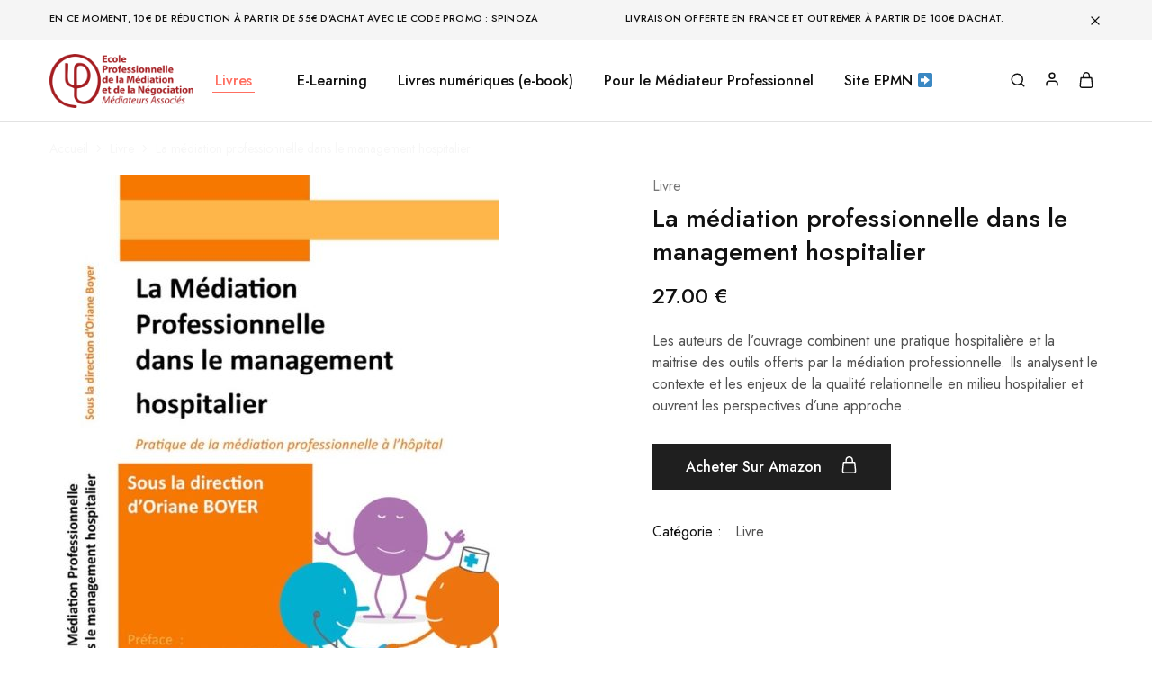

--- FILE ---
content_type: text/html; charset=UTF-8
request_url: https://www.boutique-mediation.fr/produit/la-mediation-professionnelle-dans-le-management-hospitalier/
body_size: 13894
content:
<!doctype html>
<html lang="fr-FR">
<head>
    <meta charset="UTF-8">
    <meta name="viewport" content="width=device-width, initial-scale=1">
    <link rel="profile" href="https://gmpg.org/xfn/11">

	<title>La médiation professionnelle dans le management hospitalier &#8211; Ecole Professionnelle de la Médiation et de la Négociation</title>
<meta name='robots' content='max-image-preview:large' />
<link rel='dns-prefetch' href='//fonts.googleapis.com' />
<link rel="alternate" type="application/rss+xml" title="Ecole Professionnelle de la Médiation et de la Négociation &raquo; Flux" href="https://www.boutique-mediation.fr/feed/" />
<link rel="alternate" type="application/rss+xml" title="Ecole Professionnelle de la Médiation et de la Négociation &raquo; Flux des commentaires" href="https://www.boutique-mediation.fr/comments/feed/" />
<script type="text/javascript">
window._wpemojiSettings = {"baseUrl":"https:\/\/s.w.org\/images\/core\/emoji\/14.0.0\/72x72\/","ext":".png","svgUrl":"https:\/\/s.w.org\/images\/core\/emoji\/14.0.0\/svg\/","svgExt":".svg","source":{"concatemoji":"https:\/\/www.boutique-mediation.fr\/wp-includes\/js\/wp-emoji-release.min.js?ver=6.2.8"}};
/*! This file is auto-generated */
!function(e,a,t){var n,r,o,i=a.createElement("canvas"),p=i.getContext&&i.getContext("2d");function s(e,t){p.clearRect(0,0,i.width,i.height),p.fillText(e,0,0);e=i.toDataURL();return p.clearRect(0,0,i.width,i.height),p.fillText(t,0,0),e===i.toDataURL()}function c(e){var t=a.createElement("script");t.src=e,t.defer=t.type="text/javascript",a.getElementsByTagName("head")[0].appendChild(t)}for(o=Array("flag","emoji"),t.supports={everything:!0,everythingExceptFlag:!0},r=0;r<o.length;r++)t.supports[o[r]]=function(e){if(p&&p.fillText)switch(p.textBaseline="top",p.font="600 32px Arial",e){case"flag":return s("\ud83c\udff3\ufe0f\u200d\u26a7\ufe0f","\ud83c\udff3\ufe0f\u200b\u26a7\ufe0f")?!1:!s("\ud83c\uddfa\ud83c\uddf3","\ud83c\uddfa\u200b\ud83c\uddf3")&&!s("\ud83c\udff4\udb40\udc67\udb40\udc62\udb40\udc65\udb40\udc6e\udb40\udc67\udb40\udc7f","\ud83c\udff4\u200b\udb40\udc67\u200b\udb40\udc62\u200b\udb40\udc65\u200b\udb40\udc6e\u200b\udb40\udc67\u200b\udb40\udc7f");case"emoji":return!s("\ud83e\udef1\ud83c\udffb\u200d\ud83e\udef2\ud83c\udfff","\ud83e\udef1\ud83c\udffb\u200b\ud83e\udef2\ud83c\udfff")}return!1}(o[r]),t.supports.everything=t.supports.everything&&t.supports[o[r]],"flag"!==o[r]&&(t.supports.everythingExceptFlag=t.supports.everythingExceptFlag&&t.supports[o[r]]);t.supports.everythingExceptFlag=t.supports.everythingExceptFlag&&!t.supports.flag,t.DOMReady=!1,t.readyCallback=function(){t.DOMReady=!0},t.supports.everything||(n=function(){t.readyCallback()},a.addEventListener?(a.addEventListener("DOMContentLoaded",n,!1),e.addEventListener("load",n,!1)):(e.attachEvent("onload",n),a.attachEvent("onreadystatechange",function(){"complete"===a.readyState&&t.readyCallback()})),(e=t.source||{}).concatemoji?c(e.concatemoji):e.wpemoji&&e.twemoji&&(c(e.twemoji),c(e.wpemoji)))}(window,document,window._wpemojiSettings);
</script>
<style type="text/css">
img.wp-smiley,
img.emoji {
	display: inline !important;
	border: none !important;
	box-shadow: none !important;
	height: 1em !important;
	width: 1em !important;
	margin: 0 0.07em !important;
	vertical-align: -0.1em !important;
	background: none !important;
	padding: 0 !important;
}
</style>
	<link rel='stylesheet' id='wc-blocks-vendors-style-css' href='https://www.boutique-mediation.fr/wp-content/plugins/woocommerce/packages/woocommerce-blocks/build/wc-blocks-vendors-style.css?ver=9.8.5' type='text/css' media='all' />
<link rel='stylesheet' id='wc-blocks-style-css' href='https://www.boutique-mediation.fr/wp-content/plugins/woocommerce/packages/woocommerce-blocks/build/wc-blocks-style.css?ver=9.8.5' type='text/css' media='all' />
<link rel='stylesheet' id='classic-theme-styles-css' href='https://www.boutique-mediation.fr/wp-includes/css/classic-themes.min.css?ver=6.2.8' type='text/css' media='all' />
<link rel='stylesheet' id='contact-form-7-css' href='https://www.boutique-mediation.fr/wp-content/plugins/contact-form-7/includes/css/styles.css?ver=5.6.3' type='text/css' media='all' />
<link rel='stylesheet' id='tm-lcptu-styles-css' href='https://www.boutique-mediation.fr/wp-content/plugins/latest-custom-post-type-updates/css/tm_lcptu_basic_styles.css?ver=1.3.0' type='text/css' media='all' />
<style id='woocommerce-inline-inline-css' type='text/css'>
.woocommerce form .form-row .required { visibility: visible; }
</style>
<link rel='stylesheet' id='wcboost-variation-swatches-css' href='https://www.boutique-mediation.fr/wp-content/plugins/wcboost-variation-swatches/assets/css/frontend.css?ver=1.0.12' type='text/css' media='all' />
<style id='wcboost-variation-swatches-inline-css' type='text/css'>
.wcboost-variation-swatches__item { width: 30px; height: 30px; line-height: 30px; }.wcboost-variation-swatches--round.wcboost-variation-swatches--button .wcboost-variation-swatches__item {border-radius: 15px}
</style>
<link rel='stylesheet' id='free-shipping-label-public-css' href='https://www.boutique-mediation.fr/wp-content/plugins/free-shipping-label/assets/build/fsl-public.css?ver=2.6.8' type='text/css' media='all' />
<link rel='stylesheet' id='elementor-icons-css' href='https://www.boutique-mediation.fr/wp-content/plugins/elementor/assets/lib/eicons/css/elementor-icons.min.css?ver=5.16.0' type='text/css' media='all' />
<link rel='stylesheet' id='elementor-frontend-css' href='https://www.boutique-mediation.fr/wp-content/plugins/elementor/assets/css/frontend-lite.min.css?ver=3.7.7' type='text/css' media='all' />
<link rel='stylesheet' id='elementor-post-30357-css' href='https://www.boutique-mediation.fr/wp-content/uploads/elementor/css/post-30357.css?ver=1664380524' type='text/css' media='all' />
<link rel='stylesheet' id='elementor-global-css' href='https://www.boutique-mediation.fr/wp-content/uploads/elementor/css/global.css?ver=1664380524' type='text/css' media='all' />
<link rel='stylesheet' id='razzi-deals-css' href='https://www.boutique-mediation.fr/wp-content/plugins/razzi-addons/modules/product-deals/assets/deals.css?ver=1.0.0' type='text/css' media='all' />
<link rel='stylesheet' id='razzi-fonts-css' href='https://fonts.googleapis.com/css?family=Jost%3A200%2C300%2C400%2C500%2C600%2C700%2C800&#038;subset=latin%2Clatin-ext&#038;ver=20200928' type='text/css' media='all' />
<link rel='stylesheet' id='razzi-css' href='https://www.boutique-mediation.fr/wp-content/themes/epmn/style.css?ver=20231212' type='text/css' media='all' />
<style id='razzi-inline-css' type='text/css'>
.site-header .logo .logo-image { width: 160px;height: 60px; }@media (min-width: 767px) {#campaign-bar { height: 50px;}}.razzi-boxed-layout  {}#page-header.page-header--layout-1 .page-header__title { padding-top: 50px; }#page-header.page-header--layout-2 { padding-top: 50px; }#page-header.page-header--layout-1 .page-header__title { padding-bottom: 50px; }#page-header.page-header--layout-2 { padding-bottom: 50px; }.footer-branding .logo-image {  }.footer-newsletter { --rz-footer-newsletter-top-spacing: 110px }.footer-newsletter { --rz-footer-newsletter-bottom-spacing: 41px }.footer-extra { --rz-footer-extra-top-spacing: 105px }.footer-extra { --rz-footer-extra-bottom-spacing: 112px }.footer-widgets { --rz-footer-widget-top-spacing: 64px }.footer-widgets { --rz-footer-widget-bottom-spacing: 64px }.footer-links { --rz-footer-links-top-spacing: 64px }.footer-links { --rz-footer-links-bottom-spacing: 64px }.footer-main { --rz-footer-main-top-spacing: 22px }.footer-main { --rz-footer-main-bottom-spacing: 22px }@media (max-width: 767px){.site-header .mobile-logo .logo-image {  }.menu-mobile-panel-content .mobile-logo .logo-image {  } }@media (max-width: 767px){ }@media (max-width: 767px){ }
</style>
<link rel='stylesheet' id='select2-css' href='https://www.boutique-mediation.fr/wp-content/plugins/woocommerce/assets/css/select2.css?ver=7.6.1' type='text/css' media='all' />
<link rel='stylesheet' id='razzi-woocommerce-style-css' href='https://www.boutique-mediation.fr/wp-content/themes/epmn/woocommerce.css?ver=20220610' type='text/css' media='all' />
<link rel='stylesheet' id='google-fonts-1-css' href='https://fonts.googleapis.com/css?family=Roboto%3A100%2C100italic%2C200%2C200italic%2C300%2C300italic%2C400%2C400italic%2C500%2C500italic%2C600%2C600italic%2C700%2C700italic%2C800%2C800italic%2C900%2C900italic%7CRoboto+Slab%3A100%2C100italic%2C200%2C200italic%2C300%2C300italic%2C400%2C400italic%2C500%2C500italic%2C600%2C600italic%2C700%2C700italic%2C800%2C800italic%2C900%2C900italic&#038;display=auto&#038;ver=6.2.8' type='text/css' media='all' />
<script type="text/template" id="tmpl-variation-template">
	<div class="woocommerce-variation-description">{{{ data.variation.variation_description }}}</div>
	<div class="woocommerce-variation-price">{{{ data.variation.price_html }}}</div>
	<div class="woocommerce-variation-availability">{{{ data.variation.availability_html }}}</div>
</script>
<script type="text/template" id="tmpl-unavailable-variation-template">
	<p>Désolé, ce produit n&rsquo;est pas disponible. Veuillez choisir une combinaison différente.</p>
</script>
<script type='text/javascript' src='https://www.boutique-mediation.fr/wp-includes/js/jquery/jquery.min.js?ver=3.6.4' id='jquery-core-js'></script>
<script type='text/javascript' src='https://www.boutique-mediation.fr/wp-includes/js/jquery/jquery-migrate.min.js?ver=3.4.0' id='jquery-migrate-js'></script>
<!--[if lt IE 9]>
<script type='text/javascript' src='https://www.boutique-mediation.fr/wp-content/themes/epmn/assets/js/plugins/html5shiv.min.js?ver=3.7.2' id='html5shiv-js'></script>
<![endif]-->
<!--[if lt IE 9]>
<script type='text/javascript' src='https://www.boutique-mediation.fr/wp-content/themes/epmn/assets/js/plugins/respond.min.js?ver=1.4.2' id='respond-js'></script>
<![endif]-->
<link rel="https://api.w.org/" href="https://www.boutique-mediation.fr/wp-json/" /><link rel="alternate" type="application/json" href="https://www.boutique-mediation.fr/wp-json/wp/v3/product/24393" /><link rel="EditURI" type="application/rsd+xml" title="RSD" href="https://www.boutique-mediation.fr/xmlrpc.php?rsd" />
<link rel="wlwmanifest" type="application/wlwmanifest+xml" href="https://www.boutique-mediation.fr/wp-includes/wlwmanifest.xml" />
<meta name="generator" content="WordPress 6.2.8" />
<meta name="generator" content="WooCommerce 7.6.1" />
<link rel="canonical" href="https://www.boutique-mediation.fr/produit/la-mediation-professionnelle-dans-le-management-hospitalier/" />
<link rel='shortlink' href='https://www.boutique-mediation.fr/?p=24393' />
<link rel="alternate" type="application/json+oembed" href="https://www.boutique-mediation.fr/wp-json/oembed/1.0/embed?url=https%3A%2F%2Fwww.boutique-mediation.fr%2Fproduit%2Fla-mediation-professionnelle-dans-le-management-hospitalier%2F" />
<link rel="alternate" type="text/xml+oembed" href="https://www.boutique-mediation.fr/wp-json/oembed/1.0/embed?url=https%3A%2F%2Fwww.boutique-mediation.fr%2Fproduit%2Fla-mediation-professionnelle-dans-le-management-hospitalier%2F&#038;format=xml" />
	<noscript><style>.woocommerce-product-gallery{ opacity: 1 !important; }</style></noscript>
	<style type="text/css">.recentcomments a{display:inline !important;padding:0 !important;margin:0 !important;}</style><link rel="icon" href="https://www.boutique-mediation.fr/wp-content/uploads/2021/10/cropped-android-chrome-192x192-1-150x150.png" sizes="32x32" />
<link rel="icon" href="https://www.boutique-mediation.fr/wp-content/uploads/2021/10/cropped-android-chrome-192x192-1-300x300.png" sizes="192x192" />
<link rel="apple-touch-icon" href="https://www.boutique-mediation.fr/wp-content/uploads/2021/10/cropped-android-chrome-192x192-1-300x300.png" />
<meta name="msapplication-TileImage" content="https://www.boutique-mediation.fr/wp-content/uploads/2021/10/cropped-android-chrome-192x192-1-300x300.png" />
<style id="kirki-inline-styles">.footer-branding .logo-text{font-family:Jost;font-size:28px;font-weight:600;text-transform:none;}/* cyrillic */
@font-face {
  font-family: 'Jost';
  font-style: normal;
  font-weight: 600;
  font-display: swap;
  src: url(https://www.boutique-mediation.fr/wp-content/fonts/jost/92zPtBhPNqw79Ij1E865zBUv7mx9IjVFNIg8mg.woff2) format('woff2');
  unicode-range: U+0301, U+0400-045F, U+0490-0491, U+04B0-04B1, U+2116;
}
/* latin-ext */
@font-face {
  font-family: 'Jost';
  font-style: normal;
  font-weight: 600;
  font-display: swap;
  src: url(https://www.boutique-mediation.fr/wp-content/fonts/jost/92zPtBhPNqw79Ij1E865zBUv7mx9IjVPNIg8mg.woff2) format('woff2');
  unicode-range: U+0100-02BA, U+02BD-02C5, U+02C7-02CC, U+02CE-02D7, U+02DD-02FF, U+0304, U+0308, U+0329, U+1D00-1DBF, U+1E00-1E9F, U+1EF2-1EFF, U+2020, U+20A0-20AB, U+20AD-20C0, U+2113, U+2C60-2C7F, U+A720-A7FF;
}
/* latin */
@font-face {
  font-family: 'Jost';
  font-style: normal;
  font-weight: 600;
  font-display: swap;
  src: url(https://www.boutique-mediation.fr/wp-content/fonts/jost/92zPtBhPNqw79Ij1E865zBUv7mx9IjVBNIg.woff2) format('woff2');
  unicode-range: U+0000-00FF, U+0131, U+0152-0153, U+02BB-02BC, U+02C6, U+02DA, U+02DC, U+0304, U+0308, U+0329, U+2000-206F, U+20AC, U+2122, U+2191, U+2193, U+2212, U+2215, U+FEFF, U+FFFD;
}/* cyrillic */
@font-face {
  font-family: 'Jost';
  font-style: normal;
  font-weight: 600;
  font-display: swap;
  src: url(https://www.boutique-mediation.fr/wp-content/fonts/jost/92zPtBhPNqw79Ij1E865zBUv7mx9IjVFNIg8mg.woff2) format('woff2');
  unicode-range: U+0301, U+0400-045F, U+0490-0491, U+04B0-04B1, U+2116;
}
/* latin-ext */
@font-face {
  font-family: 'Jost';
  font-style: normal;
  font-weight: 600;
  font-display: swap;
  src: url(https://www.boutique-mediation.fr/wp-content/fonts/jost/92zPtBhPNqw79Ij1E865zBUv7mx9IjVPNIg8mg.woff2) format('woff2');
  unicode-range: U+0100-02BA, U+02BD-02C5, U+02C7-02CC, U+02CE-02D7, U+02DD-02FF, U+0304, U+0308, U+0329, U+1D00-1DBF, U+1E00-1E9F, U+1EF2-1EFF, U+2020, U+20A0-20AB, U+20AD-20C0, U+2113, U+2C60-2C7F, U+A720-A7FF;
}
/* latin */
@font-face {
  font-family: 'Jost';
  font-style: normal;
  font-weight: 600;
  font-display: swap;
  src: url(https://www.boutique-mediation.fr/wp-content/fonts/jost/92zPtBhPNqw79Ij1E865zBUv7mx9IjVBNIg.woff2) format('woff2');
  unicode-range: U+0000-00FF, U+0131, U+0152-0153, U+02BB-02BC, U+02C6, U+02DA, U+02DC, U+0304, U+0308, U+0329, U+2000-206F, U+20AC, U+2122, U+2191, U+2193, U+2212, U+2215, U+FEFF, U+FFFD;
}/* cyrillic */
@font-face {
  font-family: 'Jost';
  font-style: normal;
  font-weight: 600;
  font-display: swap;
  src: url(https://www.boutique-mediation.fr/wp-content/fonts/jost/92zPtBhPNqw79Ij1E865zBUv7mx9IjVFNIg8mg.woff2) format('woff2');
  unicode-range: U+0301, U+0400-045F, U+0490-0491, U+04B0-04B1, U+2116;
}
/* latin-ext */
@font-face {
  font-family: 'Jost';
  font-style: normal;
  font-weight: 600;
  font-display: swap;
  src: url(https://www.boutique-mediation.fr/wp-content/fonts/jost/92zPtBhPNqw79Ij1E865zBUv7mx9IjVPNIg8mg.woff2) format('woff2');
  unicode-range: U+0100-02BA, U+02BD-02C5, U+02C7-02CC, U+02CE-02D7, U+02DD-02FF, U+0304, U+0308, U+0329, U+1D00-1DBF, U+1E00-1E9F, U+1EF2-1EFF, U+2020, U+20A0-20AB, U+20AD-20C0, U+2113, U+2C60-2C7F, U+A720-A7FF;
}
/* latin */
@font-face {
  font-family: 'Jost';
  font-style: normal;
  font-weight: 600;
  font-display: swap;
  src: url(https://www.boutique-mediation.fr/wp-content/fonts/jost/92zPtBhPNqw79Ij1E865zBUv7mx9IjVBNIg.woff2) format('woff2');
  unicode-range: U+0000-00FF, U+0131, U+0152-0153, U+02BB-02BC, U+02C6, U+02DA, U+02DC, U+0304, U+0308, U+0329, U+2000-206F, U+20AC, U+2122, U+2191, U+2193, U+2212, U+2215, U+FEFF, U+FFFD;
}</style><!-- WooCommerce Colors -->
<style type="text/css">
p.demo_store{background-color:#b30c0c;color:#f5c9c9;}.woocommerce small.note{color:#f7f7f7;}.woocommerce .woocommerce-breadcrumb{color:#f7f7f7;}.woocommerce .woocommerce-breadcrumb a{color:#f7f7f7;}.woocommerce div.product span.price,.woocommerce div.product p.price{color:#a02323;}.woocommerce div.product .stock{color:#a02323;}.woocommerce span.onsale{background-color:#a02323;color:#fdf8f8;}.woocommerce ul.products li.product .price{color:#a02323;}.woocommerce ul.products li.product .price .from{color:rgba(98, 98, 98, 0.5);}.woocommerce nav.woocommerce-pagination ul{border:1px solid #e6e6e6;}.woocommerce nav.woocommerce-pagination ul li{border-right:1px solid #e6e6e6;}.woocommerce nav.woocommerce-pagination ul li span.current,.woocommerce nav.woocommerce-pagination ul li a:hover,.woocommerce nav.woocommerce-pagination ul li a:focus{background:#fff;color:#999;}.woocommerce a.button,.woocommerce button.button,.woocommerce input.button,.woocommerce #respond input#submit{color:#666;background-color:#fff;}.woocommerce a.button:hover,.woocommerce button.button:hover,.woocommerce input.button:hover,.woocommerce #respond input#submit:hover{background-color:#eee;color:#666;}.woocommerce a.button.alt,.woocommerce button.button.alt,.woocommerce input.button.alt,.woocommerce #respond input#submit.alt{background-color:#b30c0c;color:#f5c9c9;}.woocommerce a.button.alt:hover,.woocommerce button.button.alt:hover,.woocommerce input.button.alt:hover,.woocommerce #respond input#submit.alt:hover{background-color:#a20000;color:#f5c9c9;}.woocommerce a.button.alt.disabled,.woocommerce button.button.alt.disabled,.woocommerce input.button.alt.disabled,.woocommerce #respond input#submit.alt.disabled,.woocommerce a.button.alt:disabled,.woocommerce button.button.alt:disabled,.woocommerce input.button.alt:disabled,.woocommerce #respond input#submit.alt:disabled,.woocommerce a.button.alt:disabled[disabled],.woocommerce button.button.alt:disabled[disabled],.woocommerce input.button.alt:disabled[disabled],.woocommerce #respond input#submit.alt:disabled[disabled],.woocommerce a.button.alt.disabled:hover,.woocommerce button.button.alt.disabled:hover,.woocommerce input.button.alt.disabled:hover,.woocommerce #respond input#submit.alt.disabled:hover,.woocommerce a.button.alt:disabled:hover,.woocommerce button.button.alt:disabled:hover,.woocommerce input.button.alt:disabled:hover,.woocommerce #respond input#submit.alt:disabled:hover,.woocommerce a.button.alt:disabled[disabled]:hover,.woocommerce button.button.alt:disabled[disabled]:hover,.woocommerce input.button.alt:disabled[disabled]:hover,.woocommerce #respond input#submit.alt:disabled[disabled]:hover{background-color:#b30c0c;color:#f5c9c9;}.woocommerce a.button:disabled:hover,.woocommerce button.button:disabled:hover,.woocommerce input.button:disabled:hover,.woocommerce #respond input#submit:disabled:hover,.woocommerce a.button.disabled:hover,.woocommerce button.button.disabled:hover,.woocommerce input.button.disabled:hover,.woocommerce #respond input#submit.disabled:hover,.woocommerce a.button:disabled[disabled]:hover,.woocommerce button.button:disabled[disabled]:hover,.woocommerce input.button:disabled[disabled]:hover,.woocommerce #respond input#submit:disabled[disabled]:hover{background-color:#fff;}.woocommerce #reviews h2 small{color:#f7f7f7;}.woocommerce #reviews h2 small a{color:#f7f7f7;}.woocommerce #reviews #comments ol.commentlist li .meta{color:#f7f7f7;}.woocommerce #reviews #comments ol.commentlist li img.avatar{background:#fff;border:1px solid #f7f7f7;}.woocommerce #reviews #comments ol.commentlist li .comment-text{border:1px solid #f7f7f7;}.woocommerce #reviews #comments ol.commentlist #respond{border:1px solid #f7f7f7;}.woocommerce .star-rating:before{color:#e6e6e6;}.woocommerce.widget_shopping_cart .total,.woocommerce .widget_shopping_cart .total{border-top:3px double #fff;}.woocommerce form.login,.woocommerce form.checkout_coupon,.woocommerce form.register{border:1px solid #e6e6e6;}.woocommerce .order_details li{border-right:1px dashed #e6e6e6;}.woocommerce .widget_price_filter .ui-slider .ui-slider-handle{background-color:#b30c0c;}.woocommerce .widget_price_filter .ui-slider .ui-slider-range{background-color:#b30c0c;}.woocommerce .widget_price_filter .price_slider_wrapper .ui-widget-content{background-color:#6f0000;}.woocommerce-cart table.cart td.actions .coupon .input-text{border:1px solid #e6e6e6;}.woocommerce-cart .cart-collaterals .cart_totals p small{color:#f7f7f7;}.woocommerce-cart .cart-collaterals .cart_totals table small{color:#f7f7f7;}.woocommerce-cart .cart-collaterals .cart_totals .discount td{color:#a02323;}.woocommerce-cart .cart-collaterals .cart_totals tr td,.woocommerce-cart .cart-collaterals .cart_totals tr th{border-top:1px solid #fff;}.woocommerce-checkout .checkout .create-account small{color:#f7f7f7;}.woocommerce-checkout #payment{background:#fff;}.woocommerce-checkout #payment ul.payment_methods{border-bottom:1px solid #e6e6e6;}.woocommerce-checkout #payment div.payment_box{background-color:#f2f2f2;color:#666;}.woocommerce-checkout #payment div.payment_box input.input-text,.woocommerce-checkout #payment div.payment_box textarea{border-color:#d9d9d9;border-top-color:#ccc;}.woocommerce-checkout #payment div.payment_box ::-webkit-input-placeholder{color:#ccc;}.woocommerce-checkout #payment div.payment_box :-moz-placeholder{color:#ccc;}.woocommerce-checkout #payment div.payment_box :-ms-input-placeholder{color:#ccc;}.woocommerce-checkout #payment div.payment_box span.help{color:#f7f7f7;}.woocommerce-checkout #payment div.payment_box:after{content:"";display:block;border:8px solid #f2f2f2;border-right-color:transparent;border-left-color:transparent;border-top-color:transparent;position:absolute;top:-3px;left:0;margin:-1em 0 0 2em;}
</style>
<!--/WooCommerce Colors-->
</head>

<body data-rsssl=1 class="product-template-default single single-product postid-24393 wp-embed-responsive theme-epmn woocommerce woocommerce-page woocommerce-no-js woocommerce-active product-qty-number full-content header-default header-v1 elementor-default elementor-kit-30357">
<div id="page" class="site">
	<div id="topbar" class="topbar hidden-xs hidden-sm has-center">
	<div class="razzi-container-fluid container">
					<div class="topbar-items topbar-left-items">
				<div class="razzi-topbar__text"><p>En ce moment, 10€ de réduction à partir de 55€ d'achat avec le code promo : SPINOZA </p></div>			</div>
							<div class="topbar-items topbar-center-items">
				<div class="razzi-topbar__text"><p>Livraison offerte en France et outremer à partir de 100€ d'achat.</p></div>			</div>
							<div class="topbar-items topbar-right-items">
				<span class="razzi-svg-icon razzi-topbar__close"><svg aria-hidden="true" role="img" focusable="false" xmlns="http://www.w3.org/2000/svg" width="24" height="24" viewBox="0 0 24 24" fill="none" stroke="currentColor" stroke-width="2" stroke-linecap="round" stroke-linejoin="round"><line x1="18" y1="6" x2="6" y2="18"></line><line x1="6" y1="6" x2="18" y2="18"></line></svg></span>			</div>
			</div>
</div>			<header id="site-header" class="site-header site-header__border">
			        <div class="header-main header-contents hidden-xs hidden-sm has-center menu-center" >
            <div class="razzi-header-container container">

									                    <div class="header-left-items header-items  has-logo">
						<div class="site-branding">
    <a href="https://www.boutique-mediation.fr/" class="logo ">
		            <img src="https://www.boutique-mediation.fr/wp-content/uploads/2016/09/logo-EPMN-400.png" alt="Ecole Professionnelle de la Médiation et de la Négociation"
				 class="logo-dark logo-image">
				    </a>

	        <p class="site-title">
            Ecole Professionnelle de la Médiation et de la Négociation        </p>
	
	        <p class="site-description">Le shopping de la médiation professionnelle</p>
	</div>                    </div>

									                    <div class="header-center-items header-items  has-menu has-logo">
						<nav id="primary-menu" class="main-navigation primary-navigation has-arrow">
	<ul id="menu-menuduhaut" class="nav-menu click-item"><li class="menu-item menu-item-type-taxonomy menu-item-object-product_cat current-product-ancestor current-menu-parent current-product-parent menu-item-351 active"><a href="https://www.boutique-mediation.fr/categorie-produit/livre/">Livres</a></li>
<li class="menu-item menu-item-type-custom menu-item-object-custom menu-item-27083"><a href="https://www.boutique-mediation.fr/categorie-produit/e-learning/">E-Learning</a></li>
<li class="menu-item menu-item-type-custom menu-item-object-custom menu-item-27008"><a href="https://www.boutique-mediation.fr/categorie-produit/livre-numerique-e-book/">Livres numériques (e-book)</a></li>
<li class="menu-item menu-item-type-taxonomy menu-item-object-product_cat menu-item-352"><a href="https://www.boutique-mediation.fr/categorie-produit/le-mediateur-professionnel/">Pour le Médiateur Professionnel</a></li>
<li class="menu-item menu-item-type-custom menu-item-object-custom menu-item-32062"><a href="https://www.epmn.fr">Site EPMN ➡️</a></li>
</ul></nav>
                    </div>

									                    <div class="header-right-items header-items  has-logo">
						
<div class="header-search ra-search-form search-type-icon">
	        <span class="search-icon" data-toggle="modal" data-target="search-modal">
			<span class="razzi-svg-icon "><svg aria-hidden="true" role="img" focusable="false" xmlns="http://www.w3.org/2000/svg" width="24" height="24" viewBox="0 0 24 24" fill="none" stroke="currentColor" stroke-width="2" stroke-linecap="round" stroke-linejoin="round" ><circle cx="11" cy="11" r="8"></circle><line x1="21" y1="21" x2="16.65" y2="16.65"></line></svg></span>		</span>
		</div>

<div class="header-account">
	<a class="account-icon" href="https://www.boutique-mediation.fr/mon-compte/" data-toggle="modal" data-target="account-modal">
		<span class="razzi-svg-icon "><svg aria-hidden="true" role="img" focusable="false" xmlns="http://www.w3.org/2000/svg" width="24" height="24" viewBox="0 0 24 24" fill="none" stroke="currentColor" stroke-width="2" stroke-linecap="round" stroke-linejoin="round"><path d="M20 21v-2a4 4 0 0 0-4-4H8a4 4 0 0 0-4 4v2"></path><circle cx="12" cy="7" r="4"></circle></svg></span>	</a>
	</div>

<div class="header-cart">
	<a href="https://www.boutique-mediation.fr/panier/" data-toggle="modal" data-target="cart-modal">
		<span class="razzi-svg-icon icon-cart"><svg aria-hidden="true" role="img" focusable="false" width="24" height="24" viewBox="0 0 24 24" xmlns="http://www.w3.org/2000/svg"> <path d="M21.9353 20.0337L20.7493 8.51772C20.7003 8.0402 20.2981 7.67725 19.8181 7.67725H4.21338C3.73464 7.67725 3.33264 8.03898 3.28239 8.51523L2.06458 20.0368C1.96408 21.0424 2.29928 22.0529 2.98399 22.8097C3.66874 23.566 4.63999 24.0001 5.64897 24.0001H18.3827C19.387 24.0001 20.3492 23.5747 21.0214 22.8322C21.7031 22.081 22.0361 21.0623 21.9353 20.0337ZM19.6348 21.5748C19.3115 21.9312 18.8668 22.1275 18.3827 22.1275H5.6493C5.16836 22.1275 4.70303 21.9181 4.37252 21.553C4.042 21.1878 3.88005 20.7031 3.92749 20.2284L5.056 9.55014H18.9732L20.0724 20.2216C20.1223 20.7281 19.9666 21.2087 19.6348 21.5748Z" fill="currentColor"></path> <path d="M12.1717 0C9.21181 0 6.80365 2.40811 6.80365 5.36803V8.6138H8.67622V5.36803C8.67622 3.44053 10.2442 1.87256 12.1717 1.87256C14.0992 1.87256 15.6674 3.44053 15.6674 5.36803V8.6138H17.5397V5.36803C17.5397 2.40811 15.1316 0 12.1717 0Z" fill="currentColor"></path> </svg></span>		<span class="counter cart-counter hidden">0</span>
	</a>
</div>
                    </div>

				            </div>
        </div>
				
<div class="header-mobile  header-contents logo-default hidden-md hidden-lg">

<div class="mobile-menu">
	<button class="mobile-menu-toggle hamburger-menu" data-toggle="modal" data-target="mobile-menu-modal">
		<span class="razzi-svg-icon "><svg aria-hidden="true" role="img" focusable="false" width="24" height="18" viewBox="0 0 24 18" fill="currentColor" xmlns="http://www.w3.org/2000/svg"><path d="M24 0H0V2.10674H24V0Z"/><path d="M24 7.88215H0V9.98889H24V7.88215Z"/><path d="M24 15.8925H0V18H24V15.8925Z"/></svg></span>	</button>
</div>					<div class="site-branding">
    <a href="https://www.boutique-mediation.fr/" class="logo ">
		            <img src="https://www.boutique-mediation.fr/wp-content/uploads/2016/09/logo-EPMN-400.png" alt="Ecole Professionnelle de la Médiation et de la Négociation"
				 class="logo-dark logo-image">
				    </a>

	        <p class="site-title">
            Ecole Professionnelle de la Médiation et de la Négociation        </p>
	
	        <p class="site-description">Le shopping de la médiation professionnelle</p>
	</div>				 <div class="mobile-header-icons">
<div class="mobile-search">
	<a href="#" class="search-icon" data-toggle="modal" data-target="search-modal">
		<span class="razzi-svg-icon "><svg aria-hidden="true" role="img" focusable="false" xmlns="http://www.w3.org/2000/svg" width="24" height="24" viewBox="0 0 24 24" fill="none" stroke="currentColor" stroke-width="2" stroke-linecap="round" stroke-linejoin="round" ><circle cx="11" cy="11" r="8"></circle><line x1="21" y1="21" x2="16.65" y2="16.65"></line></svg></span>	</a>
</div>
<div class="header-cart">
	<a href="https://www.boutique-mediation.fr/panier/" data-toggle="modal" data-target="cart-modal">
		<span class="razzi-svg-icon icon-cart"><svg aria-hidden="true" role="img" focusable="false" width="24" height="24" viewBox="0 0 24 24" xmlns="http://www.w3.org/2000/svg"> <path d="M21.9353 20.0337L20.7493 8.51772C20.7003 8.0402 20.2981 7.67725 19.8181 7.67725H4.21338C3.73464 7.67725 3.33264 8.03898 3.28239 8.51523L2.06458 20.0368C1.96408 21.0424 2.29928 22.0529 2.98399 22.8097C3.66874 23.566 4.63999 24.0001 5.64897 24.0001H18.3827C19.387 24.0001 20.3492 23.5747 21.0214 22.8322C21.7031 22.081 22.0361 21.0623 21.9353 20.0337ZM19.6348 21.5748C19.3115 21.9312 18.8668 22.1275 18.3827 22.1275H5.6493C5.16836 22.1275 4.70303 21.9181 4.37252 21.553C4.042 21.1878 3.88005 20.7031 3.92749 20.2284L5.056 9.55014H18.9732L20.0724 20.2216C20.1223 20.7281 19.9666 21.2087 19.6348 21.5748Z" fill="currentColor"></path> <path d="M12.1717 0C9.21181 0 6.80365 2.40811 6.80365 5.36803V8.6138H8.67622V5.36803C8.67622 3.44053 10.2442 1.87256 12.1717 1.87256C14.0992 1.87256 15.6674 3.44053 15.6674 5.36803V8.6138H17.5397V5.36803C17.5397 2.40811 15.1316 0 12.1717 0Z" fill="currentColor"></path> </svg></span>		<span class="counter cart-counter hidden">0</span>
	</a>
</div>
</div>
</div>
							</header>
		<div id="page-header" class="page-header ">
<div class="page-header__content container"><nav class="woocommerce-breadcrumb site-breadcrumb"><a href="https://www.boutique-mediation.fr">Accueil</a><span class="razzi-svg-icon delimiter"><svg aria-hidden="true" role="img" focusable="false" xmlns="http://www.w3.org/2000/svg" width="24" height="24" viewBox="0 0 24 24" fill="none" stroke="currentColor" stroke-width="2" stroke-linecap="round" stroke-linejoin="round"><polyline points="9 18 15 12 9 6"></polyline></svg></span><a href="https://www.boutique-mediation.fr/categorie-produit/livre/">Livre</a><span class="razzi-svg-icon delimiter"><svg aria-hidden="true" role="img" focusable="false" xmlns="http://www.w3.org/2000/svg" width="24" height="24" viewBox="0 0 24 24" fill="none" stroke="currentColor" stroke-width="2" stroke-linecap="round" stroke-linejoin="round"><polyline points="9 18 15 12 9 6"></polyline></svg></span>La médiation professionnelle dans le management hospitalier</nav></div>
</div>
	<div id="content" class="site-content "><div class="container clearfix">
	        <div id="primary" class="content-area" >
        <main id="main" class="site-main">
		
					
			<div id="product-24393" class="layout-v1 product-add-to-cart-ajax razzi-no-product-image-lightbox product type-product post-24393 status-publish first instock product_cat-livre has-post-thumbnail shipping-taxable product-type-external">

	<div class="woocommerce-notices-wrapper"></div><div class="product-gallery-summary clearfix "><div class="woocommerce-product-gallery woocommerce-product-gallery--with-images woocommerce-product-gallery--columns-5 images without-thumbnails" data-video="" data-columns="5" style="opacity: 0; transition: opacity .25s ease-in-out;">
	
	<div class="woocommerce-product-gallery__wrapper">
		<div data-thumb="https://www.boutique-mediation.fr/wp-content/uploads/2018/02/medecin-et-manager-couv-corrigee-130x169.jpeg" data-thumb-alt="" class="woocommerce-product-gallery__image"><a href="https://www.boutique-mediation.fr/wp-content/uploads/2018/02/medecin-et-manager-couv-corrigee.jpeg"><img width="500" height="623" src="https://www.boutique-mediation.fr/wp-content/uploads/2018/02/medecin-et-manager-couv-corrigee-500x623.jpeg" class="wp-post-image" alt="" decoding="async" loading="lazy" title="medecin-et-manager-couv-corrigee" data-caption="" data-src="https://www.boutique-mediation.fr/wp-content/uploads/2018/02/medecin-et-manager-couv-corrigee.jpeg" data-large_image="https://www.boutique-mediation.fr/wp-content/uploads/2018/02/medecin-et-manager-couv-corrigee.jpeg" data-large_image_width="704" data-large_image_height="877" srcset="https://www.boutique-mediation.fr/wp-content/uploads/2018/02/medecin-et-manager-couv-corrigee-500x623.jpeg 500w, https://www.boutique-mediation.fr/wp-content/uploads/2018/02/medecin-et-manager-couv-corrigee-241x300.jpeg 241w, https://www.boutique-mediation.fr/wp-content/uploads/2018/02/medecin-et-manager-couv-corrigee.jpeg 704w" sizes="(max-width: 500px) 100vw, 500px" /></a></div>	</div>
</div>

	<div class="summary entry-summary">
		<div class="summary-top-box"><a class="meta-cat" href="https://www.boutique-mediation.fr/categorie-produit/livre/">Livre</a></div><h1 class="product_title entry-title">La médiation professionnelle dans le management hospitalier</h1><div class="summary-price-box"><p class="price"><span class="woocommerce-Price-amount amount"><bdi>27.00&nbsp;<span class="woocommerce-Price-currencySymbol">&euro;</span></bdi></span></p>
</div><div class="woocommerce-product-details__short-description">
	<p>Les auteurs de l’ouvrage combinent une pratique hospitalière et la maitrise des outils offerts par la médiation professionnelle. Ils analysent le contexte et les enjeux de la qualité relationnelle en milieu hospitalier et ouvrent les perspectives d’une approche&#8230;</p>
</div>

<div class="cart">
	<div class="product-button-wrapper"><input class="rz_product_id" type="hidden" data-title="La médiation professionnelle dans le management hospitalier" value="24393">
	<a href="https://amzn.to/34CYryG" class="single_add_to_cart_button button alt" >
	Acheter sur Amazon	<span class="razzi-svg-icon icon-cart"><svg aria-hidden="true" role="img" focusable="false" width="24" height="24" viewBox="0 0 24 24" xmlns="http://www.w3.org/2000/svg"> <path d="M21.9353 20.0337L20.7493 8.51772C20.7003 8.0402 20.2981 7.67725 19.8181 7.67725H4.21338C3.73464 7.67725 3.33264 8.03898 3.28239 8.51523L2.06458 20.0368C1.96408 21.0424 2.29928 22.0529 2.98399 22.8097C3.66874 23.566 4.63999 24.0001 5.64897 24.0001H18.3827C19.387 24.0001 20.3492 23.5747 21.0214 22.8322C21.7031 22.081 22.0361 21.0623 21.9353 20.0337ZM19.6348 21.5748C19.3115 21.9312 18.8668 22.1275 18.3827 22.1275H5.6493C5.16836 22.1275 4.70303 21.9181 4.37252 21.553C4.042 21.1878 3.88005 20.7031 3.92749 20.2284L5.056 9.55014H18.9732L20.0724 20.2216C20.1223 20.7281 19.9666 21.2087 19.6348 21.5748Z" fill="currentColor"></path> <path d="M12.1717 0C9.21181 0 6.80365 2.40811 6.80365 5.36803V8.6138H8.67622V5.36803C8.67622 3.44053 10.2442 1.87256 12.1717 1.87256C14.0992 1.87256 15.6674 3.44053 15.6674 5.36803V8.6138H17.5397V5.36803C17.5397 2.40811 15.1316 0 12.1717 0Z" fill="currentColor"></path> </svg></span>	</a>

	
	</div>
</div>


<div class="product_meta">

	


	<span class="posted_in"><span class="label">Catégorie :</span><a href="https://www.boutique-mediation.fr/categorie-produit/livre/" rel="tag">Livre</a></span>


	

</div>	</div>

	</div>
	<div class="woocommerce-tabs wc-tabs-wrapper">
		<ul class="tabs wc-tabs" role="tablist">
							<li class="description_tab" id="tab-title-description" role="tab" aria-controls="tab-description">
					<a href="#tab-description">
						Description					</a>
				</li>
					</ul>
					<div class="woocommerce-Tabs-panel woocommerce-Tabs-panel--description panel entry-content wc-tab" id="tab-description" role="tabpanel" aria-labelledby="tab-title-description">
				

<p>Les personnels hospitaliers font partie de ces professionnels dont la mission suppose un très fort engagement. Leur charge de travail va en s’accroissant, de même qu’augmentent les contraintes vécues comme imposées. Dans le même temps, les relations avec les patients se modifient, parfois se dégradent.</p>
<p>La question est complexe et comporte des enjeux particulièrement stratégiques puisqu’il touche à la qualité de la ressource humaine soignante et donc au soin.</p>
<p>La qualité des soins est liée au bien-être des soignants, versant qui n’a été que très rarement valorisé au sein des institutions hospitalières.</p>
<p>La stratégie nationale d’amélioration de la qualité de vie au travail publiée en décembre 2016 par le Ministère des Affaires Sociales et de la Santé invite aujourd’hui à « prendre soin de ceux qui nous soignent ». Dans ce domaine, les attentes des professionnels hospitaliers sont fortes et leur mal-être au travail souvent exprimé. L’anticipation et l’accompagnement de l’impact humain du changement s’inscrivent dans un mouvement global qui vise à améliorer durablement les conditions de travail des personnels, source d’efficience des établissements de santé, de qualité des soins et du service rendu.</p>
<p>Il est donc nécessaire d’évaluer les risques inhérents au changement et aux difficultés relationnelles impactant la qualité de vie au travail, de planifier des mesures de prévention adaptées et de donner la priorité aux mesures collectives susceptibles d’éviter ces risques le plus en amont possible.</p>
<p>Agir efficacement équivaut à agir avec pertinence ce qui suppose de parler de management et du rôle des managers.</p>
<p>Le modèle de médiation présenté par les auteurs a pour intérêt de professionnaliser et de «dépayser» la prise en charge des situations difficiles. Une évolution dans ce sens s’avère aujourd’hui indispensable pour mieux prendre en compte les nécessités institutionnelles et les attentes de professionnalisation et d’indépendance souvent exprimés dans les établissements hospitaliers.</p>
<p>Le cadre juridique, les exemples concrets et les propositions formulés dans cet ouvrage représentent une initiative très intéressante et constituent une appréciable contribution à l’amélioration de la qualité du lien social à l’hôpital.</p>
<p>Les lecteurs qui parcourront les pages de cet ouvrage en trouveront la confirmation par des méthodes et outils afin d’adopter la réponse adaptée à leurs contextes et à leurs besoins et de mieux en cerner l’utilité de manière la plus concrète possible.</p>
			</div>
		
			</div>


	<section class="related products">

					<h2>Articles à découvrir également</h2>
				
		<ul class="products product-loop-layout-1    columns-4 mobile-pl-col-3 mobile-pp-col-2">
			
					<li class="layout-v1 product-add-to-cart-ajax razzi-no-product-image-lightbox product type-product post-14711 status-publish first instock product_cat-livre has-post-thumbnail shipping-taxable purchasable product-type-simple">
	<div class="product-inner"><div class="product-thumbnail"><a href="https://www.boutique-mediation.fr/produit/mediation-professionnelle-the-inimaginable-discussion/" class="woocommerce-LoopProduct-link woocommerce-loop-product__link"><img width="220" height="286" src="https://www.boutique-mediation.fr/wp-content/uploads/2015/02/the-inimaginable-discussion-mediation-professionnelle-220x286.png" class="attachment-woocommerce_thumbnail size-woocommerce_thumbnail" alt="" decoding="async" loading="lazy" srcset="https://www.boutique-mediation.fr/wp-content/uploads/2015/02/the-inimaginable-discussion-mediation-professionnelle-220x286.png 220w, https://www.boutique-mediation.fr/wp-content/uploads/2015/02/the-inimaginable-discussion-mediation-professionnelle-130x169.png 130w" sizes="(max-width: 220px) 100vw, 220px" /></a><div class="product-loop__buttons"></div></div><div class="product-summary"><a class="meta-cat" href="https://www.boutique-mediation.fr/categorie-produit/livre/">Livre</a><h2 class="woocommerce-loop-product__title"><a href="https://www.boutique-mediation.fr/produit/mediation-professionnelle-the-inimaginable-discussion/" class="woocommerce-LoopProduct-link woocommerce-loop-product__link">Médiation professionnelle : the inimaginable discussion</a></h2>
	<span class="price"><span class="woocommerce-Price-amount amount"><bdi>3.80&nbsp;<span class="woocommerce-Price-currencySymbol">&euro;</span></bdi></span></span>
</div></div></li>

			
					<li class="layout-v1 product-add-to-cart-ajax razzi-no-product-image-lightbox product type-product post-27114 status-publish instock product_cat-livre has-post-thumbnail shipping-taxable product-type-external">
	<div class="product-inner"><div class="product-thumbnail"><a href="https://www.boutique-mediation.fr/produit/harceleries-miroirs-et-influences/" class="woocommerce-LoopProduct-link woocommerce-loop-product__link"><img width="220" height="286" src="https://www.boutique-mediation.fr/wp-content/uploads/2020/12/veronique-kowecka-christian-batany_9791028411886-220x286.jpg" class="attachment-woocommerce_thumbnail size-woocommerce_thumbnail" alt="" decoding="async" loading="lazy" srcset="https://www.boutique-mediation.fr/wp-content/uploads/2020/12/veronique-kowecka-christian-batany_9791028411886-220x286.jpg 220w, https://www.boutique-mediation.fr/wp-content/uploads/2020/12/veronique-kowecka-christian-batany_9791028411886-130x169.jpg 130w" sizes="(max-width: 220px) 100vw, 220px" /></a><div class="product-loop__buttons"></div></div><div class="product-summary"><a class="meta-cat" href="https://www.boutique-mediation.fr/categorie-produit/livre/">Livre</a><h2 class="woocommerce-loop-product__title"><a href="https://www.boutique-mediation.fr/produit/harceleries-miroirs-et-influences/" class="woocommerce-LoopProduct-link woocommerce-loop-product__link">Harcèleries &#8211; Miroirs et influences</a></h2>
	<span class="price"><span class="woocommerce-Price-amount amount"><bdi>17.00&nbsp;<span class="woocommerce-Price-currencySymbol">&euro;</span></bdi></span></span>
</div></div></li>

			
					<li class="layout-v1 product-add-to-cart-ajax razzi-no-product-image-lightbox product type-product post-31741 status-publish instock product_cat-livre product_tag-livre-blanc has-post-thumbnail shipping-taxable purchasable product-type-variable">
	<div class="product-inner"><div class="product-thumbnail"><a href="https://www.boutique-mediation.fr/produit/livres-blancs-imprimes/" class="woocommerce-LoopProduct-link woocommerce-loop-product__link"><img width="220" height="286" src="https://www.boutique-mediation.fr/wp-content/uploads/2023/09/3-livres-sans-logo-CREISIR-2000-220x286.jpg" class="attachment-woocommerce_thumbnail size-woocommerce_thumbnail" alt="" decoding="async" loading="lazy" srcset="https://www.boutique-mediation.fr/wp-content/uploads/2023/09/3-livres-sans-logo-CREISIR-2000-220x286.jpg 220w, https://www.boutique-mediation.fr/wp-content/uploads/2023/09/3-livres-sans-logo-CREISIR-2000-130x169.jpg 130w" sizes="(max-width: 220px) 100vw, 220px" /></a><div class="product-loop__buttons"></div></div><div class="product-summary"><a class="meta-cat" href="https://www.boutique-mediation.fr/categorie-produit/livre/">Livre</a><h2 class="woocommerce-loop-product__title"><a href="https://www.boutique-mediation.fr/produit/livres-blancs-imprimes/" class="woocommerce-LoopProduct-link woocommerce-loop-product__link">Livres blancs imprimés</a></h2>
	<span class="price"><span class="woocommerce-Price-amount amount"><bdi>20.00&nbsp;<span class="woocommerce-Price-currencySymbol">&euro;</span></bdi></span> &ndash; <span class="woocommerce-Price-amount amount"><bdi>150.00&nbsp;<span class="woocommerce-Price-currencySymbol">&euro;</span></bdi></span></span>
</div></div></li>

			
					<li class="layout-v1 product-add-to-cart-ajax razzi-no-product-image-lightbox product type-product post-31917 status-publish last instock product_cat-livre has-post-thumbnail shipping-taxable product-type-external">
	<div class="product-inner"><div class="product-thumbnail"><a href="https://www.boutique-mediation.fr/produit/coacher-6-etapes-pour-structurer-sa-pratique/" class="woocommerce-LoopProduct-link woocommerce-loop-product__link"><img width="220" height="286" src="https://www.boutique-mediation.fr/wp-content/uploads/2023/11/9782729619312-001-X-1-220x286.jpeg" class="attachment-woocommerce_thumbnail size-woocommerce_thumbnail" alt="" decoding="async" loading="lazy" srcset="https://www.boutique-mediation.fr/wp-content/uploads/2023/11/9782729619312-001-X-1-220x286.jpeg 220w, https://www.boutique-mediation.fr/wp-content/uploads/2023/11/9782729619312-001-X-1-130x169.jpeg 130w" sizes="(max-width: 220px) 100vw, 220px" /></a><div class="product-loop__buttons"></div></div><div class="product-summary"><a class="meta-cat" href="https://www.boutique-mediation.fr/categorie-produit/livre/">Livre</a><h2 class="woocommerce-loop-product__title"><a href="https://www.boutique-mediation.fr/produit/coacher-6-etapes-pour-structurer-sa-pratique/" class="woocommerce-LoopProduct-link woocommerce-loop-product__link">Coacher, 6 étapes pour structurer sa pratique</a></h2>
	<span class="price"><span class="woocommerce-Price-amount amount"><bdi>28.90&nbsp;<span class="woocommerce-Price-currencySymbol">&euro;</span></bdi></span></span>
</div></div></li>

			
					<li class="layout-v1 product-add-to-cart-ajax razzi-no-product-image-lightbox product type-product post-232 status-publish first instock product_cat-livre has-post-thumbnail sale shipping-taxable purchasable product-type-simple">
	<div class="product-inner"><div class="product-thumbnail"><a href="https://www.boutique-mediation.fr/produit/et-tu-deviendras-mediateur-version-anglaise-english-version/" class="woocommerce-LoopProduct-link woocommerce-loop-product__link"><img width="220" height="286" src="https://www.boutique-mediation.fr/wp-content/uploads/2014/01/couverture-GB-220x286.jpg" class="attachment-woocommerce_thumbnail size-woocommerce_thumbnail" alt="" decoding="async" loading="lazy" srcset="https://www.boutique-mediation.fr/wp-content/uploads/2014/01/couverture-GB-220x286.jpg 220w, https://www.boutique-mediation.fr/wp-content/uploads/2014/01/couverture-GB-130x169.jpg 130w" sizes="(max-width: 220px) 100vw, 220px" /></a><span class="woocommerce-badges woocommerce-badges--dark">
	<span class="onsale woocommerce-badge"><span>Promotion</span></span>
	</span><div class="product-loop__buttons"></div></div><div class="product-summary"><a class="meta-cat" href="https://www.boutique-mediation.fr/categorie-produit/livre/">Livre</a><h2 class="woocommerce-loop-product__title"><a href="https://www.boutique-mediation.fr/produit/et-tu-deviendras-mediateur-version-anglaise-english-version/" class="woocommerce-LoopProduct-link woocommerce-loop-product__link">Et tu deviendras médiateur&#8230; (version anglaise &#8211; english version)</a></h2>
	<span class="price"><del aria-hidden="true"><span class="woocommerce-Price-amount amount"><bdi>12.00&nbsp;<span class="woocommerce-Price-currencySymbol">&euro;</span></bdi></span></del> <ins><span class="woocommerce-Price-amount amount"><bdi>6.00&nbsp;<span class="woocommerce-Price-currencySymbol">&euro;</span></bdi></span></ins></span>
</div></div></li>

			
					<li class="layout-v1 product-add-to-cart-ajax razzi-no-product-image-lightbox product type-product post-31739 status-publish outofstock product_cat-livre has-post-thumbnail shipping-taxable purchasable product-type-simple">
	<div class="product-inner"><div class="product-thumbnail"><a href="https://www.boutique-mediation.fr/produit/le-cahier-de-vacances-des-mp/" class="woocommerce-LoopProduct-link woocommerce-loop-product__link"><img width="220" height="286" src="https://www.boutique-mediation.fr/wp-content/uploads/2023/09/Cahier-de-vacances-210-×-280-mm-220x286.jpg" class="attachment-woocommerce_thumbnail size-woocommerce_thumbnail" alt="" decoding="async" loading="lazy" srcset="https://www.boutique-mediation.fr/wp-content/uploads/2023/09/Cahier-de-vacances-210-×-280-mm-220x286.jpg 220w, https://www.boutique-mediation.fr/wp-content/uploads/2023/09/Cahier-de-vacances-210-×-280-mm-130x169.jpg 130w" sizes="(max-width: 220px) 100vw, 220px" /></a><div class="product-loop__buttons"></div></div><div class="product-summary"><a class="meta-cat" href="https://www.boutique-mediation.fr/categorie-produit/livre/">Livre</a><h2 class="woocommerce-loop-product__title"><a href="https://www.boutique-mediation.fr/produit/le-cahier-de-vacances-des-mp/" class="woocommerce-LoopProduct-link woocommerce-loop-product__link">Le cahier de vacances des MP</a></h2>
	<span class="price"><span class="woocommerce-Price-amount amount"><bdi>17.50&nbsp;<span class="woocommerce-Price-currencySymbol">&euro;</span></bdi></span></span>
</div></div></li>

			
		</ul>

	</section>
	</div>


		
	        </main><!-- #main -->
        </div><!-- #primary -->
		
	

</div></div>
	<footer id="site-footer" class="site-footer site-footer-gray">
		<div class="footer-main site-info has-divider">
	<div class="footer-container container">
		
			<div class="footer-items footer-center">
				<div class="custom-text">©EPMN · Cité Numérique - Wellio, 2 Rue Marc Sangnier, 33130 Bègles · SIRET : 451 176 762 00040 · Code APE : 8559A · Tél. : +33 5 56 92 97 47</div>			</div>

		
			<div class="footer-items footer-right">
				<div class="footer-payments"><ul class="payments"> <li><img src="https://www.boutique-mediation.fr/wp-content/uploads/2022/09/stripe-payments.png" alt=""></li> </ul></div>			</div>

			</div>
</div>
			</footer>
<a href="#page" id="gotop"><span class="razzi-svg-icon "><svg aria-hidden="true" role="img" focusable="false" xmlns="http://www.w3.org/2000/svg" width="24" height="24" viewBox="0 0 24 24" fill="none" stroke="currentColor" stroke-width="2" stroke-linecap="round" stroke-linejoin="round"><line x1="0" y1="12" x2="19" y2="12"></line><polyline points="12 5 19 12 12 19"></polyline></svg></span></a>
</div><!-- #page -->
        <div id="mobile-menu-modal"
             class="mobile-menu rz-modal ra-menu-mobile-modal ra-hamburger-modal side-left" tabindex="-1">
            <div class="off-modal-layer"></div>
            <div class="menu-mobile-panel-content panel-content">
                <div class="modal-header">
                    <div class="mobile-logo">
											<div class="site-branding">
    <a href="https://www.boutique-mediation.fr/" class="logo ">
		            <img src="https://www.boutique-mediation.fr/wp-content/uploads/2016/09/logo-EPMN-400.png" alt="Ecole Professionnelle de la Médiation et de la Négociation"
				 class="logo-dark logo-image">
				    </a>

	        <p class="site-title">
            Ecole Professionnelle de la Médiation et de la Négociation        </p>
	
	        <p class="site-description">Le shopping de la médiation professionnelle</p>
	</div>					                    </div>
                    <a href="#"
                       class="close-account-panel button-close"><span class="razzi-svg-icon "><svg aria-hidden="true" role="img" focusable="false" xmlns="http://www.w3.org/2000/svg" width="24" height="24" viewBox="0 0 24 24" fill="none" stroke="currentColor" stroke-width="2" stroke-linecap="round" stroke-linejoin="round"><line x1="18" y1="6" x2="6" y2="18"></line><line x1="6" y1="6" x2="18" y2="18"></line></svg></span></a>
                </div>
                <div class="modal-content">
					                    <nav class="hamburger-navigation menu-mobile-navigation">
						<ul id="menu-menuduhaut-1" class="nav-menu menu click-item"><li class="menu-item menu-item-type-taxonomy menu-item-object-product_cat current-product-ancestor current-menu-parent current-product-parent menu-item-351 active"><a href="https://www.boutique-mediation.fr/categorie-produit/livre/">Livres</a></li>
<li class="menu-item menu-item-type-custom menu-item-object-custom menu-item-27083"><a href="https://www.boutique-mediation.fr/categorie-produit/e-learning/">E-Learning</a></li>
<li class="menu-item menu-item-type-custom menu-item-object-custom menu-item-27008"><a href="https://www.boutique-mediation.fr/categorie-produit/livre-numerique-e-book/">Livres numériques (e-book)</a></li>
<li class="menu-item menu-item-type-taxonomy menu-item-object-product_cat menu-item-352"><a href="https://www.boutique-mediation.fr/categorie-produit/le-mediateur-professionnel/">Pour le Médiateur Professionnel</a></li>
<li class="menu-item menu-item-type-custom menu-item-object-custom menu-item-32062"><a href="https://www.epmn.fr">Site EPMN ➡️</a></li>
</ul>                    </nav>
                    <div class="content-footer">
						                    </div>
                </div>
            </div>
        </div>
		<script type="application/ld+json">{"@context":"https:\/\/schema.org\/","@graph":[{"@context":"https:\/\/schema.org\/","@type":"BreadcrumbList","itemListElement":[{"@type":"ListItem","position":1,"item":{"name":"Accueil","@id":"https:\/\/www.boutique-mediation.fr"}},{"@type":"ListItem","position":2,"item":{"name":"Livre","@id":"https:\/\/www.boutique-mediation.fr\/categorie-produit\/livre\/"}},{"@type":"ListItem","position":3,"item":{"name":"La m\u00e9diation professionnelle dans le management hospitalier","@id":"https:\/\/www.boutique-mediation.fr\/produit\/la-mediation-professionnelle-dans-le-management-hospitalier\/"}}]},{"@context":"https:\/\/schema.org\/","@type":"Product","@id":"https:\/\/www.boutique-mediation.fr\/produit\/la-mediation-professionnelle-dans-le-management-hospitalier\/#product","name":"La m\u00e9diation professionnelle dans le management hospitalier","url":"https:\/\/www.boutique-mediation.fr\/produit\/la-mediation-professionnelle-dans-le-management-hospitalier\/","description":"Les auteurs de l\u2019ouvrage combinent une pratique hospitali\u00e8re et la maitrise des outils offerts par la m\u00e9diation professionnelle. Ils analysent le contexte et les enjeux de la qualit\u00e9 relationnelle en milieu hospitalier et ouvrent les perspectives d\u2019une approche...","image":"https:\/\/www.boutique-mediation.fr\/wp-content\/uploads\/2018\/02\/medecin-et-manager-couv-corrigee.jpeg","sku":24393,"offers":[{"@type":"Offer","price":"27.00","priceValidUntil":"2027-12-31","priceSpecification":{"price":"27.00","priceCurrency":"EUR","valueAddedTaxIncluded":"false"},"priceCurrency":"EUR","availability":"http:\/\/schema.org\/InStock","url":"https:\/\/www.boutique-mediation.fr\/produit\/la-mediation-professionnelle-dans-le-management-hospitalier\/","seller":{"@type":"Organization","name":"Ecole Professionnelle de la M\u00e9diation et de la N\u00e9gociation","url":"https:\/\/www.boutique-mediation.fr"}}]}]}</script>        <div id="account-modal" class="account-modal rz-modal ra-account-modal" tabindex="-1" role="dialog">
            <div class="off-modal-layer"></div>
            <div class="account-panel-content panel-content">
				<div class="modal-header">
    <h3 class="modal-title">Connexion</h3>
    <a href="#" class="close-account-panel button-close"><span class="razzi-svg-icon "><svg aria-hidden="true" role="img" focusable="false" xmlns="http://www.w3.org/2000/svg" width="24" height="24" viewBox="0 0 24 24" fill="none" stroke="currentColor" stroke-width="2" stroke-linecap="round" stroke-linejoin="round"><line x1="18" y1="6" x2="6" y2="18"></line><line x1="6" y1="6" x2="18" y2="18"></line></svg></span></a>
</div>

<div class="modal-content">
    <form class="woocommerce woocommerce-account woocommerce-form woocommerce-form-login login" method="post">

		
        <p class="form-row form-row-wide">
            <input  placeholder="E-mail" type="text" class="input-text" name="username" id="panel_username"/>
        </p>
        <p class="form-row form-row-wide">
            <span class="password-input">
                <input placeholder="Mot de passe" class="input-text" type="password" name="password" id="panel_password"/>
            </span>
        </p>

		
        <p class="form-row form-row-wide form-row-remember">
            <label class="woocommerce-form__label woocommerce-form__label-for-checkbox inline">
                <input class="woocommerce-form__input woocommerce-form__input-checkbox" name="rememberme"
                       type="checkbox" value="forever"/>
                <span>Se souvenir de moi</span>
            </label>
            <label class="form-row form-row-wide lost_password">
                <a href="https://www.boutique-mediation.fr/mon-compte/lost-password/">Mot de passe oublié</a>
            </label>
        </p>

        <p class="form-row form-row-wide">
			<input type="hidden" id="woocommerce-login-nonce" name="woocommerce-login-nonce" value="32e4d88081" /><input type="hidden" name="_wp_http_referer" value="/produit/la-mediation-professionnelle-dans-le-management-hospitalier/" />            <button type="submit" class="razzi-button" name="login"
                    value="Connexion"
                    data-signing="Siging in..."
                    data-signed="Signed In">Connexion</button>

			        </p>

		
    </form>

	</div>
            </div>
        </div>
		        <div id="cart-modal" class="cart-modal rz-modal ra-cart-modal" tabindex="-1" role="dialog">
            <div class="off-modal-layer"></div>
            <div class="cart-panel-content panel-content">
				<div class="modal-header">
    <h3 class="modal-title">Votre panier        <span class="cart-panel-counter">(0)</span>
    </h3>
    <a href="#" class="close-account-panel button-close"><span class="razzi-svg-icon "><svg aria-hidden="true" role="img" focusable="false" xmlns="http://www.w3.org/2000/svg" width="24" height="24" viewBox="0 0 24 24" fill="none" stroke="currentColor" stroke-width="2" stroke-linecap="round" stroke-linejoin="round"><line x1="18" y1="6" x2="6" y2="18"></line><line x1="6" y1="6" x2="18" y2="18"></line></svg></span></a>
</div>
<div class="modal-content">
    <div class="widget_shopping_cart_content">
		

	<p class="woocommerce-mini-cart__empty-message">
		<span>
			Votre panier est vide			<span class="razzi-svg-icon "><svg aria-hidden="true" role="img" focusable="false" width="24" height="24" viewBox="0 0 24 24" fill="none" xmlns="http://www.w3.org/2000/svg"><path d="M16.4 16.4C16.4 16.4 14.75 14.2 12 14.2C9.25 14.2 7.6 16.4 7.6 16.4M8.7 8.7H8.711M15.3 8.7H15.311M23 12C23 18.0751 18.0751 23 12 23C5.92487 23 1 18.0751 1 12C1 5.92487 5.92487 1 12 1C18.0751 1 23 5.92487 23 12Z" stroke="#111111" stroke-width="1.6" stroke-linecap="round" stroke-linejoin="round"/></svg></span>		</span>
		<a class="razzi-button button-outline button-larger" href="">Continuer mes achats</a>
	</p>


    </div>
</div>
            </div>
        </div>
			<script type="text/javascript">
		(function () {
			var c = document.body.className;
			c = c.replace(/woocommerce-no-js/, 'woocommerce-js');
			document.body.className = c;
		})();
	</script>
	<script type='text/javascript' src='https://www.boutique-mediation.fr/wp-content/plugins/contact-form-7/includes/swv/js/index.js?ver=5.6.3' id='swv-js'></script>
<script type='text/javascript' id='contact-form-7-js-extra'>
/* <![CDATA[ */
var wpcf7 = {"api":{"root":"https:\/\/www.boutique-mediation.fr\/wp-json\/","namespace":"contact-form-7\/v1"}};
/* ]]> */
</script>
<script type='text/javascript' src='https://www.boutique-mediation.fr/wp-content/plugins/contact-form-7/includes/js/index.js?ver=5.6.3' id='contact-form-7-js'></script>
<script type='text/javascript' src='https://www.boutique-mediation.fr/wp-content/plugins/woocommerce/assets/js/jquery-blockui/jquery.blockUI.min.js?ver=2.7.0-wc.7.6.1' id='jquery-blockui-js'></script>
<script type='text/javascript' id='wc-add-to-cart-js-extra'>
/* <![CDATA[ */
var wc_add_to_cart_params = {"ajax_url":"\/wp-admin\/admin-ajax.php","wc_ajax_url":"\/?wc-ajax=%%endpoint%%","i18n_view_cart":"Voir le panier","cart_url":"https:\/\/www.boutique-mediation.fr\/panier\/","is_cart":"","cart_redirect_after_add":"yes"};
/* ]]> */
</script>
<script type='text/javascript' src='https://www.boutique-mediation.fr/wp-content/plugins/woocommerce/assets/js/frontend/add-to-cart.min.js?ver=7.6.1' id='wc-add-to-cart-js'></script>
<script type='text/javascript' src='https://www.boutique-mediation.fr/wp-content/plugins/woocommerce/assets/js/flexslider/jquery.flexslider.min.js?ver=2.7.2-wc.7.6.1' id='flexslider-js'></script>
<script type='text/javascript' id='wc-single-product-js-extra'>
/* <![CDATA[ */
var wc_single_product_params = {"i18n_required_rating_text":"Veuillez s\u00e9lectionner une note","review_rating_required":"yes","flexslider":{"rtl":false,"animation":"slide","smoothHeight":true,"directionNav":true,"controlNav":"thumbnails","slideshow":false,"animationSpeed":500,"animationLoop":false,"allowOneSlide":false},"zoom_enabled":"","zoom_options":[],"photoswipe_enabled":"","photoswipe_options":{"shareEl":false,"closeOnScroll":false,"history":false,"hideAnimationDuration":0,"showAnimationDuration":0},"flexslider_enabled":"1"};
/* ]]> */
</script>
<script type='text/javascript' src='https://www.boutique-mediation.fr/wp-content/plugins/woocommerce/assets/js/frontend/single-product.min.js?ver=7.6.1' id='wc-single-product-js'></script>
<script type='text/javascript' src='https://www.boutique-mediation.fr/wp-content/plugins/woocommerce/assets/js/js-cookie/js.cookie.min.js?ver=2.1.4-wc.7.6.1' id='js-cookie-js'></script>
<script type='text/javascript' id='woocommerce-js-extra'>
/* <![CDATA[ */
var woocommerce_params = {"ajax_url":"\/wp-admin\/admin-ajax.php","wc_ajax_url":"\/?wc-ajax=%%endpoint%%"};
/* ]]> */
</script>
<script type='text/javascript' src='https://www.boutique-mediation.fr/wp-content/plugins/woocommerce/assets/js/frontend/woocommerce.min.js?ver=7.6.1' id='woocommerce-js'></script>
<script type='text/javascript' id='wc-cart-fragments-js-extra'>
/* <![CDATA[ */
var wc_cart_fragments_params = {"ajax_url":"\/wp-admin\/admin-ajax.php","wc_ajax_url":"\/?wc-ajax=%%endpoint%%","cart_hash_key":"wc_cart_hash_badf5ef4d5b6fad58a52cef00cbbcbb7","fragment_name":"wc_fragments_badf5ef4d5b6fad58a52cef00cbbcbb7","request_timeout":"5000"};
/* ]]> */
</script>
<script type='text/javascript' src='https://www.boutique-mediation.fr/wp-content/plugins/woocommerce/assets/js/frontend/cart-fragments.min.js?ver=7.6.1' id='wc-cart-fragments-js'></script>
<script type='text/javascript' id='wcboost-variation-swatches-js-extra'>
/* <![CDATA[ */
var wcboost_variation_swatches_params = {"show_selected_label":""};
/* ]]> */
</script>
<script type='text/javascript' src='https://www.boutique-mediation.fr/wp-content/plugins/wcboost-variation-swatches/assets/js/frontend.min.js?ver=1.0.12' id='wcboost-variation-swatches-js'></script>
<script type='text/javascript' id='fsl-public-js-extra'>
/* <![CDATA[ */
var devnet_fsl_ajax = {"ajaxurl":"https:\/\/www.boutique-mediation.fr\/wp-admin\/admin-ajax.php"};
/* ]]> */
</script>
<script type='text/javascript' src='https://www.boutique-mediation.fr/wp-content/plugins/free-shipping-label/assets/build/fsl-public.js?ver=2.6.8' id='fsl-public-js'></script>
<script type='text/javascript' src='https://www.boutique-mediation.fr/wp-content/plugins/razzi-addons//assets/js/plugins/jquery.coundown.js?ver=1.0' id='coundown-js'></script>
<script type='text/javascript' src='https://www.boutique-mediation.fr/wp-content/themes/epmn/assets/js/plugins/isInViewport.min.js?ver=20201012' id='isInViewport-js'></script>
<script type='text/javascript' src='https://www.boutique-mediation.fr/wp-content/themes/epmn/assets/js/plugins/swiper.min.js?ver=5.3.8' id='swiper-js'></script>
<script type='text/javascript' src='https://www.boutique-mediation.fr/wp-content/themes/epmn/assets/js/plugins/notify.min.js?ver=1.0.0' id='notify-js'></script>
<script type='text/javascript' src='https://www.boutique-mediation.fr/wp-includes/js/imagesloaded.min.js?ver=4.1.4' id='imagesloaded-js'></script>
<script type='text/javascript' id='razzi-js-extra'>
/* <![CDATA[ */
var razziData = {"direction":"false","ajax_url":"\/?wc-ajax=%%endpoint%%","nonce":"a50fa610a3","search_content_type":"","header_search_number":"3","header_ajax_search":"0","sticky_header":"0","mobile_landscape":"3","mobile_portrait":"2","popup":"","popup_frequency":"1","popup_visible":"loaded","popup_visible_delay":"5","recently_viewed_navigation":"scrollbar","product_gallery_slider":"1","product_image_zoom":"0","added_to_cart_notice":{"added_to_cart_notice_layout":"panel"}};
/* ]]> */
</script>
<script type='text/javascript' src='https://www.boutique-mediation.fr/wp-content/themes/epmn/assets/js/scripts.min.js?ver=20231212' id='razzi-js'></script>
<script type='text/javascript' src='https://www.boutique-mediation.fr/wp-content/plugins/woocommerce/assets/js/selectWoo/selectWoo.full.min.js?ver=1.0.9-wc.7.6.1' id='selectWoo-js'></script>
<script type='text/javascript' src='https://www.boutique-mediation.fr/wp-includes/js/underscore.min.js?ver=1.13.4' id='underscore-js'></script>
<script type='text/javascript' id='wp-util-js-extra'>
/* <![CDATA[ */
var _wpUtilSettings = {"ajax":{"url":"\/wp-admin\/admin-ajax.php"}};
/* ]]> */
</script>
<script type='text/javascript' src='https://www.boutique-mediation.fr/wp-includes/js/wp-util.min.js?ver=6.2.8' id='wp-util-js'></script>
<script type='text/javascript' src='https://www.boutique-mediation.fr/wp-content/plugins/woocommerce/assets/js/select2/select2.full.min.js?ver=4.0.3-wc.7.6.1' id='select2-js'></script>
<script type='text/javascript' src='https://www.boutique-mediation.fr/wp-includes/js/jquery/jquery.serialize-object.js?ver=0.2-wp' id='jquery-serialize-object-js'></script>
<script type='text/javascript' src='https://www.boutique-mediation.fr/wp-content/plugins/razzi-addons/modules/products-filter/assets/js/products-filter.js?ver=20210223' id='razzi-products-filter-js'></script>
<script type='text/javascript' id='wc-add-to-cart-variation-js-extra'>
/* <![CDATA[ */
var wc_add_to_cart_variation_params = {"wc_ajax_url":"\/?wc-ajax=%%endpoint%%","i18n_no_matching_variations_text":"D\u00e9sol\u00e9, aucun produit ne r\u00e9pond \u00e0 vos crit\u00e8res. Veuillez choisir une combinaison diff\u00e9rente.","i18n_make_a_selection_text":"Veuillez s\u00e9lectionner des options du produit avant de l\u2019ajouter \u00e0 votre panier.","i18n_unavailable_text":"D\u00e9sol\u00e9, ce produit n\u2019est pas disponible. Veuillez choisir une combinaison diff\u00e9rente."};
/* ]]> */
</script>
<script type='text/javascript' src='https://www.boutique-mediation.fr/wp-content/plugins/woocommerce/assets/js/frontend/add-to-cart-variation.min.js?ver=7.6.1' id='wc-add-to-cart-variation-js'></script>
<script type='text/javascript' id='razzi-single-product-js-extra'>
/* <![CDATA[ */
var razziProductData = {"related_product_navigation":"scrollbar","upsells_product_navigation":"scrollbar"};
/* ]]> */
</script>
<script type='text/javascript' src='https://www.boutique-mediation.fr/wp-content/themes/epmn/assets/js/woocommerce/single-product.min.js?ver=20231212' id='razzi-single-product-js'></script>
        <div id="search-modal" class="search-modal rz-modal ra-search-form ra-search-modal" tabindex="-1" role="dialog">
            <div class="off-modal-layer"></div>
            <div class="search-panel-content panel-content">
				<div class="modal-header">
    <h3 class="modal-title">
		Rechercher    </h3>
    <a href="#"
       class="close-search-panel button-close"><span class="razzi-svg-icon "><svg aria-hidden="true" role="img" focusable="false" xmlns="http://www.w3.org/2000/svg" width="24" height="24" viewBox="0 0 24 24" fill="none" stroke="currentColor" stroke-width="2" stroke-linecap="round" stroke-linejoin="round"><line x1="18" y1="6" x2="6" y2="18"></line><line x1="6" y1="6" x2="18" y2="18"></line></svg></span></a>
</div>
<div class="modal-content">
		<form method="get" class="form-search" action="https://www.boutique-mediation.fr/">
		<div class="search-inner-content">
						<div class="search-wrapper">
				<input type="text" name="s" class="search-field" autocomplete="off"
					placeholder="Rechercher un article">
								<a href="#"
				class="close-search-results"><span class="razzi-svg-icon "><svg aria-hidden="true" role="img" focusable="false" xmlns="http://www.w3.org/2000/svg" width="24" height="24" viewBox="0 0 24 24" fill="none" stroke="currentColor" stroke-width="2" stroke-linecap="round" stroke-linejoin="round"><line x1="18" y1="6" x2="6" y2="18"></line><line x1="6" y1="6" x2="18" y2="18"></line></svg></span></a>
				<button class="search-submit"
						type="submit"><span class="razzi-svg-icon "><svg aria-hidden="true" role="img" focusable="false" xmlns="http://www.w3.org/2000/svg" width="24" height="24" viewBox="0 0 24 24" fill="none" stroke="currentColor" stroke-width="2" stroke-linecap="round" stroke-linejoin="round" ><circle cx="11" cy="11" r="8"></circle><line x1="21" y1="21" x2="16.65" y2="16.65"></line></svg></span></button>
			</div>
		</div>
		<span class="razzi-loading"></span>
	</form>
	    <div class="search-results woocommerce"></div>
</div>
            </div>
        </div>
		<input type="hidden" id="rz-base-url" data-url="https://www.boutique-mediation.fr/">
</body>
</html>
